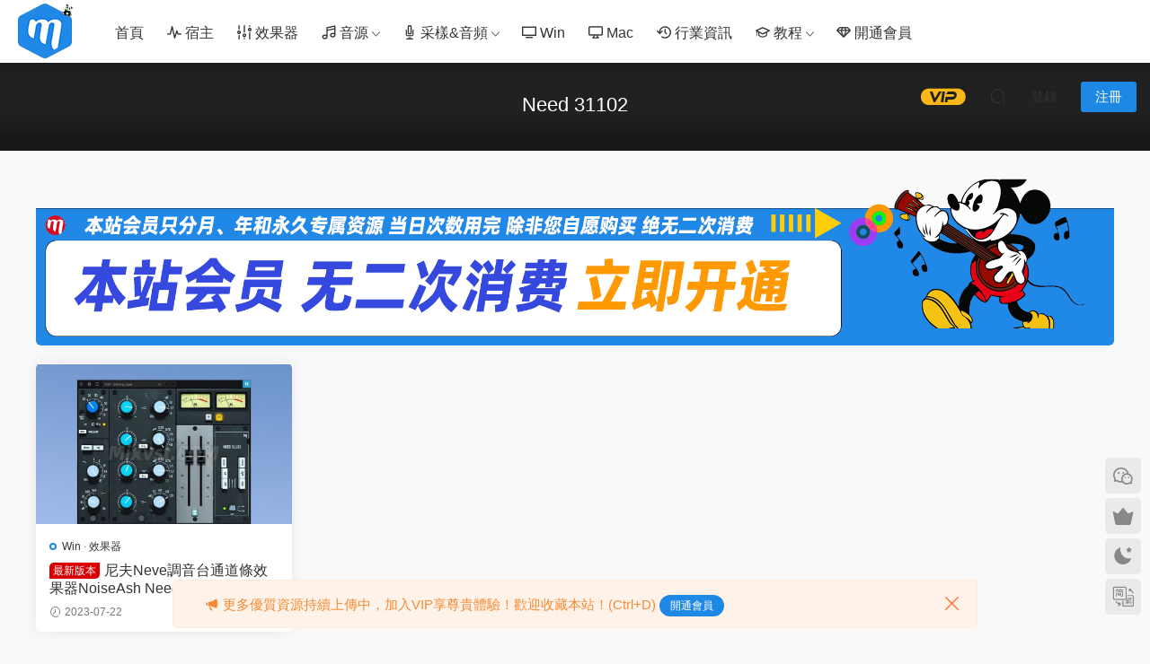

--- FILE ---
content_type: text/html; charset=UTF-8
request_url: https://www.mixvst.com/tag/need-31102
body_size: 8439
content:
<!DOCTYPE HTML>
<html lang="zh-Hans">
<head>
  <meta charset="UTF-8">
  <meta http-equiv="X-UA-Compatible" content="IE=edge,chrome=1">
  <meta name="viewport" content="width=device-width,minimum-scale=1.0,maximum-scale=1.0,user-scalable=no"/>
  <meta name="apple-mobile-web-app-title" content="Mixvst">
  <meta http-equiv="Cache-Control" content="no-siteapp">
    <title>Need 31102 - Mixvst</title>
  <meta name="keywords" content="Need 31102">
  <meta name="description" content="Mixvst上关于Need 31102的内容">
    <link rel="shortcut icon" href="https://www.mixvst.com/wp-content/uploads/2023/04/zhandian-logo.ico">
  <meta name='robots' content='max-image-preview:large' />
<style id='wp-img-auto-sizes-contain-inline-css' type='text/css'>
img:is([sizes=auto i],[sizes^="auto," i]){contain-intrinsic-size:3000px 1500px}
/*# sourceURL=wp-img-auto-sizes-contain-inline-css */
</style>
<style id='classic-theme-styles-inline-css' type='text/css'>
/*! This file is auto-generated */
.wp-block-button__link{color:#fff;background-color:#32373c;border-radius:9999px;box-shadow:none;text-decoration:none;padding:calc(.667em + 2px) calc(1.333em + 2px);font-size:1.125em}.wp-block-file__button{background:#32373c;color:#fff;text-decoration:none}
/*# sourceURL=/wp-includes/css/classic-themes.min.css */
</style>
<link rel='stylesheet' id='modown-font-css' href='https://www.mixvst.com/wp-content/themes/modown/static/css/fonts.css?ver=9.5' type='text/css' media='screen' />
<link rel='stylesheet' id='modown-base-css' href='https://www.mixvst.com/wp-content/themes/modown/static/css/base.css?ver=9.5' type='text/css' media='screen' />
<script type="text/javascript" src="https://www.mixvst.com/wp-includes/js/jquery/jquery.min.js?ver=3.7.1" id="jquery-core-js"></script>
<script type="text/javascript" src="https://www.mixvst.com/wp-includes/js/jquery/jquery-migrate.min.js?ver=3.4.1" id="jquery-migrate-js"></script>
<link rel="https://api.w.org/" href="https://www.mixvst.com/wp-json/" /><link rel="alternate" title="JSON" type="application/json" href="https://www.mixvst.com/wp-json/wp/v2/tags/543" /><meta name="cdp-version" content="1.3.9" /><style id="erphpdown-custom"></style>
    <script>var $ = jQuery;</script>
  <style>
  :root{--theme-color: #1E88E5;--theme-color2: #1E88E5;--theme-radius: 5px;}  .grids .grid .thumb, .lists .list .thumb, .mocat .lists .grid .thumb, .home-blogs ul li .thumb{object-fit: contain;}
    .banner{background-image: none !important;}
      .banner-archive:after, body.home .swiper-container-fullwidth .swiper-slide:after, .mocats .moli .moli-header:after{content:"";position:absolute;top:0;bottom:0;left:0;right:0;background:linear-gradient(180deg,rgba(0,0,0,.38) 0,rgba(0,0,0,.38) 3.5%,rgba(0,0,0,.379) 7%,rgba(0,0,0,.377) 10.35%,rgba(0,0,0,.375) 13.85%,rgba(0,0,0,.372) 17.35%,rgba(0,0,0,.369) 20.85%,rgba(0,0,0,.366) 24.35%,rgba(0,0,0,.364) 27.85%,rgba(0,0,0,.361) 31.35%,rgba(0,0,0,.358) 34.85%,rgba(0,0,0,.355) 38.35%,rgba(0,0,0,.353) 41.85%,rgba(0,0,0,.351) 45.35%,rgba(0,0,0,.35) 48.85%,rgba(0,0,0,.353) 52.35%,rgba(0,0,0,.36) 55.85%,rgba(0,0,0,.371) 59.35%,rgba(0,0,0,.385) 62.85%,rgba(0,0,0,.402) 66.35%,rgba(0,0,0,.42) 69.85%,rgba(0,0,0,.44) 73.35%,rgba(0,0,0,.46) 76.85%,rgba(0,0,0,.48) 80.35%,rgba(0,0,0,.498) 83.85%,rgba(0,0,0,.515) 87.35%,rgba(0,0,0,.529) 90.85%,rgba(0,0,0,.54) 94.35%,rgba(0,0,0,.547) 97.85%,rgba(0,0,0,.55));z-index:9}
      .grids .grid h3 a{height: 40px;-webkit-line-clamp:2;}
    .grids .audio .title{line-height: 25px;}
      .mocats .moli ul li{padding-right: 0}
    .mocats .moli ul span{display:none !important;}
      .post > .vip-tag, .post > .free-tag{display:none !important;}
      .erphpdown-box, .erphpdown, .article-content .erphpdown-content-vip{background: transparent !important;border: 2px dashed var(--theme-color);}
    .erphpdown-box .erphpdown-title{display: inline-block;}
  .header .container, .topbar .container{max-width:none !important;padding:0 15px;}.search-wrap-container{max-width:none !important;}.logo a img{width:70px;height:auto;max-height:100%}@media (max-width: 1024px){.logo a img{width:60px;height:auto;max-height:100%}}@media (max-width: 768px){body{margin-bottom:50px}.sitetips-default{bottom:100px;}
        .rollbar{display: none;}.rollbar{display: block;}.footer-widgets{display: none;}}@media (max-width:480px){}</style><style id='global-styles-inline-css' type='text/css'>
:root{--wp--preset--aspect-ratio--square: 1;--wp--preset--aspect-ratio--4-3: 4/3;--wp--preset--aspect-ratio--3-4: 3/4;--wp--preset--aspect-ratio--3-2: 3/2;--wp--preset--aspect-ratio--2-3: 2/3;--wp--preset--aspect-ratio--16-9: 16/9;--wp--preset--aspect-ratio--9-16: 9/16;--wp--preset--color--black: #000000;--wp--preset--color--cyan-bluish-gray: #abb8c3;--wp--preset--color--white: #ffffff;--wp--preset--color--pale-pink: #f78da7;--wp--preset--color--vivid-red: #cf2e2e;--wp--preset--color--luminous-vivid-orange: #ff6900;--wp--preset--color--luminous-vivid-amber: #fcb900;--wp--preset--color--light-green-cyan: #7bdcb5;--wp--preset--color--vivid-green-cyan: #00d084;--wp--preset--color--pale-cyan-blue: #8ed1fc;--wp--preset--color--vivid-cyan-blue: #0693e3;--wp--preset--color--vivid-purple: #9b51e0;--wp--preset--gradient--vivid-cyan-blue-to-vivid-purple: linear-gradient(135deg,rgb(6,147,227) 0%,rgb(155,81,224) 100%);--wp--preset--gradient--light-green-cyan-to-vivid-green-cyan: linear-gradient(135deg,rgb(122,220,180) 0%,rgb(0,208,130) 100%);--wp--preset--gradient--luminous-vivid-amber-to-luminous-vivid-orange: linear-gradient(135deg,rgb(252,185,0) 0%,rgb(255,105,0) 100%);--wp--preset--gradient--luminous-vivid-orange-to-vivid-red: linear-gradient(135deg,rgb(255,105,0) 0%,rgb(207,46,46) 100%);--wp--preset--gradient--very-light-gray-to-cyan-bluish-gray: linear-gradient(135deg,rgb(238,238,238) 0%,rgb(169,184,195) 100%);--wp--preset--gradient--cool-to-warm-spectrum: linear-gradient(135deg,rgb(74,234,220) 0%,rgb(151,120,209) 20%,rgb(207,42,186) 40%,rgb(238,44,130) 60%,rgb(251,105,98) 80%,rgb(254,248,76) 100%);--wp--preset--gradient--blush-light-purple: linear-gradient(135deg,rgb(255,206,236) 0%,rgb(152,150,240) 100%);--wp--preset--gradient--blush-bordeaux: linear-gradient(135deg,rgb(254,205,165) 0%,rgb(254,45,45) 50%,rgb(107,0,62) 100%);--wp--preset--gradient--luminous-dusk: linear-gradient(135deg,rgb(255,203,112) 0%,rgb(199,81,192) 50%,rgb(65,88,208) 100%);--wp--preset--gradient--pale-ocean: linear-gradient(135deg,rgb(255,245,203) 0%,rgb(182,227,212) 50%,rgb(51,167,181) 100%);--wp--preset--gradient--electric-grass: linear-gradient(135deg,rgb(202,248,128) 0%,rgb(113,206,126) 100%);--wp--preset--gradient--midnight: linear-gradient(135deg,rgb(2,3,129) 0%,rgb(40,116,252) 100%);--wp--preset--font-size--small: 13px;--wp--preset--font-size--medium: 20px;--wp--preset--font-size--large: 36px;--wp--preset--font-size--x-large: 42px;--wp--preset--spacing--20: 0.44rem;--wp--preset--spacing--30: 0.67rem;--wp--preset--spacing--40: 1rem;--wp--preset--spacing--50: 1.5rem;--wp--preset--spacing--60: 2.25rem;--wp--preset--spacing--70: 3.38rem;--wp--preset--spacing--80: 5.06rem;--wp--preset--shadow--natural: 6px 6px 9px rgba(0, 0, 0, 0.2);--wp--preset--shadow--deep: 12px 12px 50px rgba(0, 0, 0, 0.4);--wp--preset--shadow--sharp: 6px 6px 0px rgba(0, 0, 0, 0.2);--wp--preset--shadow--outlined: 6px 6px 0px -3px rgb(255, 255, 255), 6px 6px rgb(0, 0, 0);--wp--preset--shadow--crisp: 6px 6px 0px rgb(0, 0, 0);}:where(.is-layout-flex){gap: 0.5em;}:where(.is-layout-grid){gap: 0.5em;}body .is-layout-flex{display: flex;}.is-layout-flex{flex-wrap: wrap;align-items: center;}.is-layout-flex > :is(*, div){margin: 0;}body .is-layout-grid{display: grid;}.is-layout-grid > :is(*, div){margin: 0;}:where(.wp-block-columns.is-layout-flex){gap: 2em;}:where(.wp-block-columns.is-layout-grid){gap: 2em;}:where(.wp-block-post-template.is-layout-flex){gap: 1.25em;}:where(.wp-block-post-template.is-layout-grid){gap: 1.25em;}.has-black-color{color: var(--wp--preset--color--black) !important;}.has-cyan-bluish-gray-color{color: var(--wp--preset--color--cyan-bluish-gray) !important;}.has-white-color{color: var(--wp--preset--color--white) !important;}.has-pale-pink-color{color: var(--wp--preset--color--pale-pink) !important;}.has-vivid-red-color{color: var(--wp--preset--color--vivid-red) !important;}.has-luminous-vivid-orange-color{color: var(--wp--preset--color--luminous-vivid-orange) !important;}.has-luminous-vivid-amber-color{color: var(--wp--preset--color--luminous-vivid-amber) !important;}.has-light-green-cyan-color{color: var(--wp--preset--color--light-green-cyan) !important;}.has-vivid-green-cyan-color{color: var(--wp--preset--color--vivid-green-cyan) !important;}.has-pale-cyan-blue-color{color: var(--wp--preset--color--pale-cyan-blue) !important;}.has-vivid-cyan-blue-color{color: var(--wp--preset--color--vivid-cyan-blue) !important;}.has-vivid-purple-color{color: var(--wp--preset--color--vivid-purple) !important;}.has-black-background-color{background-color: var(--wp--preset--color--black) !important;}.has-cyan-bluish-gray-background-color{background-color: var(--wp--preset--color--cyan-bluish-gray) !important;}.has-white-background-color{background-color: var(--wp--preset--color--white) !important;}.has-pale-pink-background-color{background-color: var(--wp--preset--color--pale-pink) !important;}.has-vivid-red-background-color{background-color: var(--wp--preset--color--vivid-red) !important;}.has-luminous-vivid-orange-background-color{background-color: var(--wp--preset--color--luminous-vivid-orange) !important;}.has-luminous-vivid-amber-background-color{background-color: var(--wp--preset--color--luminous-vivid-amber) !important;}.has-light-green-cyan-background-color{background-color: var(--wp--preset--color--light-green-cyan) !important;}.has-vivid-green-cyan-background-color{background-color: var(--wp--preset--color--vivid-green-cyan) !important;}.has-pale-cyan-blue-background-color{background-color: var(--wp--preset--color--pale-cyan-blue) !important;}.has-vivid-cyan-blue-background-color{background-color: var(--wp--preset--color--vivid-cyan-blue) !important;}.has-vivid-purple-background-color{background-color: var(--wp--preset--color--vivid-purple) !important;}.has-black-border-color{border-color: var(--wp--preset--color--black) !important;}.has-cyan-bluish-gray-border-color{border-color: var(--wp--preset--color--cyan-bluish-gray) !important;}.has-white-border-color{border-color: var(--wp--preset--color--white) !important;}.has-pale-pink-border-color{border-color: var(--wp--preset--color--pale-pink) !important;}.has-vivid-red-border-color{border-color: var(--wp--preset--color--vivid-red) !important;}.has-luminous-vivid-orange-border-color{border-color: var(--wp--preset--color--luminous-vivid-orange) !important;}.has-luminous-vivid-amber-border-color{border-color: var(--wp--preset--color--luminous-vivid-amber) !important;}.has-light-green-cyan-border-color{border-color: var(--wp--preset--color--light-green-cyan) !important;}.has-vivid-green-cyan-border-color{border-color: var(--wp--preset--color--vivid-green-cyan) !important;}.has-pale-cyan-blue-border-color{border-color: var(--wp--preset--color--pale-cyan-blue) !important;}.has-vivid-cyan-blue-border-color{border-color: var(--wp--preset--color--vivid-cyan-blue) !important;}.has-vivid-purple-border-color{border-color: var(--wp--preset--color--vivid-purple) !important;}.has-vivid-cyan-blue-to-vivid-purple-gradient-background{background: var(--wp--preset--gradient--vivid-cyan-blue-to-vivid-purple) !important;}.has-light-green-cyan-to-vivid-green-cyan-gradient-background{background: var(--wp--preset--gradient--light-green-cyan-to-vivid-green-cyan) !important;}.has-luminous-vivid-amber-to-luminous-vivid-orange-gradient-background{background: var(--wp--preset--gradient--luminous-vivid-amber-to-luminous-vivid-orange) !important;}.has-luminous-vivid-orange-to-vivid-red-gradient-background{background: var(--wp--preset--gradient--luminous-vivid-orange-to-vivid-red) !important;}.has-very-light-gray-to-cyan-bluish-gray-gradient-background{background: var(--wp--preset--gradient--very-light-gray-to-cyan-bluish-gray) !important;}.has-cool-to-warm-spectrum-gradient-background{background: var(--wp--preset--gradient--cool-to-warm-spectrum) !important;}.has-blush-light-purple-gradient-background{background: var(--wp--preset--gradient--blush-light-purple) !important;}.has-blush-bordeaux-gradient-background{background: var(--wp--preset--gradient--blush-bordeaux) !important;}.has-luminous-dusk-gradient-background{background: var(--wp--preset--gradient--luminous-dusk) !important;}.has-pale-ocean-gradient-background{background: var(--wp--preset--gradient--pale-ocean) !important;}.has-electric-grass-gradient-background{background: var(--wp--preset--gradient--electric-grass) !important;}.has-midnight-gradient-background{background: var(--wp--preset--gradient--midnight) !important;}.has-small-font-size{font-size: var(--wp--preset--font-size--small) !important;}.has-medium-font-size{font-size: var(--wp--preset--font-size--medium) !important;}.has-large-font-size{font-size: var(--wp--preset--font-size--large) !important;}.has-x-large-font-size{font-size: var(--wp--preset--font-size--x-large) !important;}
/*# sourceURL=global-styles-inline-css */
</style>
</head>
<body class="archive tag tag-need-31102 tag-543 wp-theme-modown">
<header class="header">
  <div class="container clearfix">

    
        <div class="logo">
      <a href="https://www.mixvst.com" title="Mixvst"><img src="https://www.mixvst.com/wp-content/uploads/2023/04/mix-logo-gai-panda-11.png" data-light="https://www.mixvst.com/wp-content/uploads/2023/04/mix-logo-gai-panda-11.png" data-dark="https://www.mixvst.com/wp-content/uploads/2023/04/mix-logo-gai-panda-11.png" alt="Mixvst" /></a>
    </div>

    <ul class="nav-main">
      <li id="menu-item-22" class="menu-item menu-item-type-post_type menu-item-object-page menu-item-home menu-item-22"><a href="https://www.mixvst.com/">首页</a></li>
<li id="menu-item-78" class="menu-item menu-item-type-taxonomy menu-item-object-category menu-item-78"><a href="https://www.mixvst.com/category/daw"><i class="dripicons dripicons-pulse"></i> 宿主</a></li>
<li id="menu-item-27" class="menu-item menu-item-type-taxonomy menu-item-object-category menu-item-27"><a href="https://www.mixvst.com/category/eff"><i class="dripicons dripicons-toggles"></i> 效果器</a></li>
<li id="menu-item-28" class="menu-item menu-item-type-taxonomy menu-item-object-category menu-item-has-children menu-item-28"><a href="https://www.mixvst.com/category/yinyuan"><i class="dripicons dripicons-music"></i> 音源</a>
<ul class="sub-menu">
	<li id="menu-item-91" class="menu-item menu-item-type-taxonomy menu-item-object-category menu-item-91"><a href="https://www.mixvst.com/category/yinyuan/piano">钢琴键盘</a></li>
	<li id="menu-item-86" class="menu-item menu-item-type-taxonomy menu-item-object-category menu-item-86"><a href="https://www.mixvst.com/category/yinyuan/bass">吉他贝斯</a></li>
	<li id="menu-item-87" class="menu-item menu-item-type-taxonomy menu-item-object-category menu-item-87"><a href="https://www.mixvst.com/category/yinyuan/drum">打击类</a></li>
	<li id="menu-item-84" class="menu-item menu-item-type-taxonomy menu-item-object-category menu-item-84"><a href="https://www.mixvst.com/category/yinyuan/strings">交响弦乐</a></li>
	<li id="menu-item-88" class="menu-item menu-item-type-taxonomy menu-item-object-category menu-item-88"><a href="https://www.mixvst.com/category/yinyuan/nation">民族国风</a></li>
	<li id="menu-item-85" class="menu-item menu-item-type-taxonomy menu-item-object-category menu-item-85"><a href="https://www.mixvst.com/category/yinyuan/voice">人声音源</a></li>
	<li id="menu-item-90" class="menu-item menu-item-type-taxonomy menu-item-object-category menu-item-90"><a href="https://www.mixvst.com/category/yinyuan/zonghe">综合音源</a></li>
	<li id="menu-item-89" class="menu-item menu-item-type-taxonomy menu-item-object-category menu-item-89"><a href="https://www.mixvst.com/category/yinyuan/synth">电子合成器</a></li>
	<li id="menu-item-212" class="menu-item menu-item-type-taxonomy menu-item-object-category menu-item-212"><a href="https://www.mixvst.com/category/yinyuan/tools">音乐工具</a></li>
	<li id="menu-item-371" class="menu-item menu-item-type-taxonomy menu-item-object-category menu-item-371"><a href="https://www.mixvst.com/category/yinyuan/protempl">工程模板</a></li>
	<li id="menu-item-82" class="menu-item menu-item-type-taxonomy menu-item-object-category menu-item-82"><a href="https://www.mixvst.com/category/sampler">采样器</a></li>
</ul>
</li>
<li id="menu-item-83" class="menu-item menu-item-type-taxonomy menu-item-object-category menu-item-has-children menu-item-83"><a href="https://www.mixvst.com/category/soundteffect"><i class="dripicons dripicons-microphone"></i> 采样&#038;音频</a>
<ul class="sub-menu">
	<li id="menu-item-369" class="menu-item menu-item-type-taxonomy menu-item-object-category menu-item-369"><a href="https://www.mixvst.com/category/soundteffect/arrangement-ef">编曲音效</a></li>
	<li id="menu-item-370" class="menu-item menu-item-type-taxonomy menu-item-object-category menu-item-370"><a href="https://www.mixvst.com/category/soundteffect/music-game">配乐游戏</a></li>
	<li id="menu-item-368" class="menu-item menu-item-type-taxonomy menu-item-object-category menu-item-368"><a href="https://www.mixvst.com/category/soundteffect/aubookradio">有声书电台</a></li>
	<li id="menu-item-382" class="menu-item menu-item-type-taxonomy menu-item-object-category menu-item-382"><a href="https://www.mixvst.com/category/soundteffect/midiloops">MIDI&amp;LOOPS</a></li>
	<li id="menu-item-383" class="menu-item menu-item-type-taxonomy menu-item-object-category menu-item-383"><a href="https://www.mixvst.com/category/soundteffect/trackmixing">分轨</a></li>
</ul>
</li>
<li id="menu-item-25" class="menu-item menu-item-type-taxonomy menu-item-object-category menu-item-25"><a href="https://www.mixvst.com/category/win"><i class="dripicons dripicons-monitor"></i> Win</a></li>
<li id="menu-item-24" class="menu-item menu-item-type-taxonomy menu-item-object-category menu-item-24"><a href="https://www.mixvst.com/category/mac"><i class="dripicons dripicons-device-desktop"></i> Mac</a></li>
<li id="menu-item-108" class="menu-item menu-item-type-taxonomy menu-item-object-category menu-item-108"><a href="https://www.mixvst.com/category/new"><i class="dripicons dripicons-time-reverse"></i> 行业资讯</a></li>
<li id="menu-item-79" class="menu-item menu-item-type-taxonomy menu-item-object-category menu-item-has-children menu-item-79"><a href="https://www.mixvst.com/category/course"><i class="dripicons dripicons-graduation"></i> 教程</a>
<ul class="sub-menu">
	<li id="menu-item-93" class="menu-item menu-item-type-taxonomy menu-item-object-category menu-item-93"><a href="https://www.mixvst.com/category/course/arr">编曲</a></li>
	<li id="menu-item-92" class="menu-item menu-item-type-taxonomy menu-item-object-category menu-item-92"><a href="https://www.mixvst.com/category/course/mix">混音</a></li>
	<li id="menu-item-941" class="menu-item menu-item-type-taxonomy menu-item-object-category menu-item-941"><a href="https://www.mixvst.com/category/course/oth">其它</a></li>
</ul>
</li>
<li id="menu-item-23" class="menu-item menu-item-type-post_type menu-item-object-page menu-item-23"><a href="https://www.mixvst.com/vip"><i class="dripicons dripicons-jewel"></i> 开通会员</a></li>
    </ul>

    
    <ul class="nav-right">
                  <li class="nav-vip">
        <a href="https://www.mixvst.com/vip"><i class="icon icon-vip-s"></i></a>
      </li>
                                    <li class="nav-search">
        <a href="javascript:;" class="search-loader" title="搜索"><i class="icon icon-search"></i></a>
      </li>
                    <li class="nav-login no"><a href="https://www.mixvst.com/login?redirect_to=https://www.mixvst.com/tag/need-31102" class="signin-loader" rel="nofollow"><i class="icon icon-user"></i><span>登录</span></a><b class="nav-line"></b><a href="https://www.mixvst.com/login?action=register&redirect_to=https://www.mixvst.com/tag/need-31102" class="reg signup-loader" rel="nofollow"><span>注册</span></a></li>
                    <li class="nav-button"><a href="javascript:;" class="nav-loader"><i class="icon icon-menu"></i></a></li>
          </ul>

  </div>
</header>


<div class="search-wrap">
  <div class="container search-wrap-container">
    <form action="https://www.mixvst.com/" class="search-form" method="get">
      <div class="search-cat">所有分类</div>      <input autocomplete="off" class="search-input" name="s" placeholder="输入关键字回车" type="text">
      <button class="search-btn" type="submit"><i class="icon icon-search"></i>搜索</button>
      <i class="icon icon-close"></i>
      <input type="hidden" name="cat" class="search-cat-val">
      <div class="search-cats"><ul><li data-id="">所有分类</li><li data-id="1">行业资讯</li><li data-id="4">Win</li><li data-id="5">Mac</li><li data-id="6">音源</li><li data-id="7">效果器</li><li data-id="17">教程</li><li data-id="18">宿主</li></ul></div>    </form>
  </div>
</div><div class="banner-archive" >
	<div class="container">
		<h1 class="archive-title">Need 31102</h1>
		<p class="archive-desc"></p>
	</div>
</div>
<div class="main">
		<div class="container clearfix">
				<div class="modown-ad" ><a href="https://www.mixvst.com/vip" ><img src="https://www.mixvst.com/wp-content/uploads/2023/04/MIX-vip-ad-11.png" /></a></div>		<div id="posts" class="posts grids  clearfix">
			<div class="post grid"  data-id="1422">
    <div class="img">
        <a href="https://www.mixvst.com/1422.html" title="尼夫Neve调音台通道条效果器NoiseAsh Need 31102 Console EQ 1.8.8 WIN" target="_blank" rel="bookmark">
        <img src="https://www.mixvst.com/wp-content/themes/modown/static/img/thumbnail.png" data-src="https://www.mixvst.com/wp-content/uploads/2023/07/NoiseAsh-Need-31102mix.jpg" class="thumb" alt="尼夫Neve调音台通道条效果器NoiseAsh Need 31102 Console EQ 1.8.8 WIN">
                </a>
            </div>
    <div class="con">
        <div class="cat"><a href="https://www.mixvst.com/category/win">Win</a> · <a href="https://www.mixvst.com/category/eff">效果器</a></div>
        
        <h3 itemprop="name headline"><a itemprop="url" rel="bookmark" href="https://www.mixvst.com/1422.html" title="尼夫Neve调音台通道条效果器NoiseAsh Need 31102 Console EQ 1.8.8 WIN" target="_blank"><span class="post-sign" style="background:#db0000">最新版本</span>尼夫Neve调音台通道条效果器NoiseAsh Need 31102 Console EQ 1.8.8 WIN</a></h3>

                <div class="excerpt"> 

官方网站：noiseash.com

NoiseAsh 的开发人员关注到了 Neve 8068 控台的 3...</div>
        <div class="grid-meta">
            <span class="time"><i class="icon icon-time"></i> 2023-07-22</span><span class="price"><span class="fee vip-tag">VIP</span></span>        </div>

            </div>

    <span class="vip-tag"><i>VIP</i></span>    </div>		</div>
							</div>
</div>
<footer class="footer">
	<div class="container">
	    		<div class="footer-widgets">
	    	<div class="footer-widget widget-bottom widget-bottom-logo"><a href="https://www.mixvst.com" class="footer-logo"><img src="https://www.mixvst.com/wp-content/uploads/2023/04/logo-dibu-xiaogongjv.png" alt="Mixvst"></a><div class="footer-widget-content">本站为非营利性个人网站，本站所有软件来自于互联网,版权属原著所有，如有需要请购买正版，资源仅供学习交流使用，请勿用于商业用途！并请于下载后24小时内删除，谢谢！如有侵权,敬请来信联系我们，我们立刻删除。</div></div><div class="footer-widget widget-bottom"><h3>法律声明</h3><div class="footer-widget-content"><ul>
<li><a href="https://www.mixvst.com/disclaimers">免责申明</a></li>
<li><a href="https://www.mixvst.com/copyright">版权申明</a></li>
</ul>




</div></div><div class="footer-widget widget-bottom widget-bottom-search"><h3>快速搜索</h3><div class="footer-widget-content"><form role="search" method="get" class="searchform clearfix" action="https://www.mixvst.com">
				<div>
					<input type="text" value="" name="s" id="s">
					<button type="submit"><i class="icon icon-search"></i></button>
				</div>
			</form></div></div>	    </div>
	    	    	    <div class="copyright"><p>Copyright © 2025-mixvst-音乐人聚集地 - All rights reserved</p>
</div>
	</div>
</footer>


<div class="rollbar">
	<ul>
				<li class="wx-li"><a href="javascript:;" class="kefu_weixin"><i class="icon icon-weixin"></i><img src="https://www.mixvst.com/wp-content/uploads/2023/09/qrcode_1694512302642.png"></a></li>		<li class="vip-li"><a href="https://www.mixvst.com/vip"><i class="icon icon-crown-s"></i></a><h6>升级VIP<i></i></h6></li>						<li><a href="javascript:;" class="theme_night"><i class="icon icon-moon" style="top:0"></i></a><h6>夜间模式<i></i></h6></li>		<li><a href="javascript:zh_tran2();" class="zh_click"><i class="icon icon-fan" style="top:0"></i></a><h6>繁简切换<i></i></h6></li>		<li class="totop-li"><a href="javascript:;" class="totop"><i class="icon icon-arrow-up"></i></a><h6>返回顶部<i></i></h6></li>    
	</ul>
</div>

<div class="footer-fixed-nav clearfix">
			<a href="https://www.mixvst.com"><i class="icon icon-home2"></i><span>首页</span></a>
		<a href="https://www.mixvst.com/all"><i class="icon icon-find"></i><span>发现</span></a>
		<a href="https://www.mixvst.com/vip" class="special"><i class="icon icon-crown"></i><span>VIP</span></a>
					<a href="https://www.mixvst.com/login" class="footer-fixed-nav-user signin-loader"><i class="icon icon-discuz"></i><span>我的</span></a>
		<!--div class="footer-nav-trigger"><i class="icon icon-arrow-down"></i></div-->
</div>

<div class="sitetips sitetips-default">
	<i class="icon icon-horn"></i> 更多优质资源持续上传中，加入VIP享尊贵体验！欢迎收藏本站！(Ctrl+D)

<a class="btn" href="https://www.mixvst.com/vip" target="_blank" rel="noopener">开通会员</a>

&nbsp;<a href="javascript:;" class="close"><i class="icon icon-close"></i></a>
</div>


<div class="sign">			
	<div class="sign-mask"></div>			
	<div class="sign-box has-left">	
		<div class="loginimage"><img src="https://www.mixvst.com/wp-content/uploads/2023/04/50317.jpg" /></div>	
		<div class="sign-wrap">	
			<div class="sign-tips"></div>			
			<form id="sign-in">  
			    <div class="form-item" style="text-align:center"><a href="https://www.mixvst.com"><img class="logo-login" src="https://www.mixvst.com/wp-content/uploads/2023/04/MIX-logo-panda-denglu.png" alt="Mixvst"></a></div>
				<div class="form-item"><input type="text" name="user_login" class="form-control" id="user_login" placeholder="用户名/邮箱"><i class="icon icon-user"></i></div>			
				<div class="form-item"><input type="password" name="password" class="form-control" id="user_pass" placeholder="密码"><i class="icon icon-lock"></i></div>		
								<div class="form-item">
					<input type="text" class="form-control" id="user_captcha" name="user_captcha" placeholder="验证码"><span class="captcha-clk2">显示验证码</span>
					<i class="icon icon-safe"></i>
				</div>
					
				<div class="sign-submit">			
					<input type="button" class="btn signinsubmit-loader" name="submit" value="登录">  			
					<input type="hidden" name="action" value="signin">			
				</div>			
				<div class="sign-trans">没有账号？<a href="javascript:;" class="erphp-reg-must">注册</a>&nbsp;&nbsp;<a href="https://www.mixvst.com/login?action=password&redirect_to=https://www.mixvst.com/tag/need-31102" rel="nofollow" target="_blank">忘记密码？</a></div>		
									
			</form>	
					
			<form id="sign-up" style="display: none;"> 	
			    <div class="form-item" style="text-align:center"><a href="https://www.mixvst.com"><img class="logo-login" src="https://www.mixvst.com/wp-content/uploads/2023/04/MIX-logo-panda-denglu.png" alt="Mixvst"></a></div>			
			    	
				<div class="form-item"><input type="text" name="name" class="form-control" id="user_register" placeholder="用户名"><i class="icon icon-user"></i></div>			
				<div class="form-item"><input type="email" name="email" class="form-control" id="user_email" placeholder="邮箱"><i class="icon icon-mail"></i></div>		
				<div class="form-item"><input type="password" name="password2" class="form-control" id="user_pass2" placeholder="密码"><i class="icon icon-lock"></i></div>
								<div class="form-item">
					<input type="text" class="form-control" id="captcha" name="captcha" placeholder="验证码"><span class="captcha-clk2">显示验证码</span>
					<i class="icon icon-safe"></i>
				</div>
					
				<div class="sign-submit">			
					<input type="button" class="btn signupsubmit-loader" name="submit" value="注册">  			
					<input type="hidden" name="action" value="signup">  	
										<div class="form-policy"><input type="checkbox" id="policy_reg" name="policy_reg" value="1" checked> <label for="policy_reg">我已阅读并同意《<a href="https://www.mixvst.com/registration" target="_blank">用户注册协议</a>》</label></div>
								
				</div>			
				<div class="sign-trans">已有账号？ <a href="javascript:;" class="modown-login-must">登录</a></div>	
					
													
			</form>	
				
							
			<div class="sign-notice"></div>
		</div>
	</div>			
</div>
<script>var zh_autoLang_t=false;var zh_autoLang_s=true;</script><script src="https://www.mixvst.com/wp-content/themes/modown/static/js/chinese.js"></script><script>
	window._MBT = {uri: 'https://www.mixvst.com/wp-content/themes/modown', child: 'https://www.mixvst.com/wp-content/themes/modown', urc: '1', uru: '1', url:'https://www.mixvst.com', urg: '1', usr: 'https://www.mixvst.com/user', roll: [], admin_ajax: 'https://www.mixvst.com/wp-admin/admin-ajax.php', erphpdown: 'https://www.mixvst.com/wp-content/plugins/erphpdown/', image: '0.6316', hanimated: '0', fancybox: '0', anchor: '1', loading: '', nav: '0', iframe: '1', video_full: '1',tuan: '0',down_fixed: '0', post_h3_nav: '0'};</script>
<script type="speculationrules">
{"prefetch":[{"source":"document","where":{"and":[{"href_matches":"/*"},{"not":{"href_matches":["/wp-*.php","/wp-admin/*","/wp-content/uploads/*","/wp-content/*","/wp-content/plugins/*","/wp-content/themes/modown/*","/*\\?(.+)"]}},{"not":{"selector_matches":"a[rel~=\"nofollow\"]"}},{"not":{"selector_matches":".no-prefetch, .no-prefetch a"}}]},"eagerness":"conservative"}]}
</script>
<script>window._ERPHPDOWN = {"uri":"https://www.mixvst.com/wp-content/plugins/erphpdown", "payment": "1", "wppay": "link", "tuan":"", "danmu": "0", "author": "mobantu"}</script>
<script type="text/javascript" id="erphpdown-js-extra">
/* <![CDATA[ */
var _ERPHP = {"ajaxurl":"https://www.mixvst.com/wp-admin/admin-ajax.php"};
//# sourceURL=erphpdown-js-extra
/* ]]> */
</script>
<script type="text/javascript" src="https://www.mixvst.com/wp-content/plugins/erphpdown/static/erphpdown.js?ver=18.01" id="erphpdown-js"></script>
<script type="text/javascript" src="https://www.mixvst.com/wp-content/themes/modown/static/js/lib.js?ver=9.5" id="modown-lib-js"></script>
<script type="text/javascript" src="https://www.mixvst.com/wp-content/themes/modown/static/js/base.js?ver=9.5" id="modown-base-js"></script>
<script>MOBANTU.init({ias: 0, lazy: 1, plazy: 0, water: 0, mbf: 0, mpf: 0, mpfp: 0});document.oncontextmenu = new Function("return false;");</script>
<div class="analysis"><script type="text/javascript" src="//js.users.51.la/21630383.js"></script></div>
</body></html>